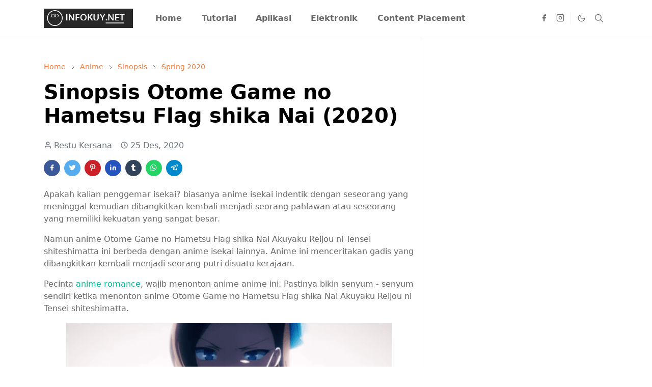

--- FILE ---
content_type: text/html; charset=utf-8
request_url: https://www.google.com/recaptcha/api2/aframe
body_size: 272
content:
<!DOCTYPE HTML><html><head><meta http-equiv="content-type" content="text/html; charset=UTF-8"></head><body><script nonce="2Z6ZMyHKqFQC8jWjjQXA5Q">/** Anti-fraud and anti-abuse applications only. See google.com/recaptcha */ try{var clients={'sodar':'https://pagead2.googlesyndication.com/pagead/sodar?'};window.addEventListener("message",function(a){try{if(a.source===window.parent){var b=JSON.parse(a.data);var c=clients[b['id']];if(c){var d=document.createElement('img');d.src=c+b['params']+'&rc='+(localStorage.getItem("rc::a")?sessionStorage.getItem("rc::b"):"");window.document.body.appendChild(d);sessionStorage.setItem("rc::e",parseInt(sessionStorage.getItem("rc::e")||0)+1);localStorage.setItem("rc::h",'1769417835972');}}}catch(b){}});window.parent.postMessage("_grecaptcha_ready", "*");}catch(b){}</script></body></html>